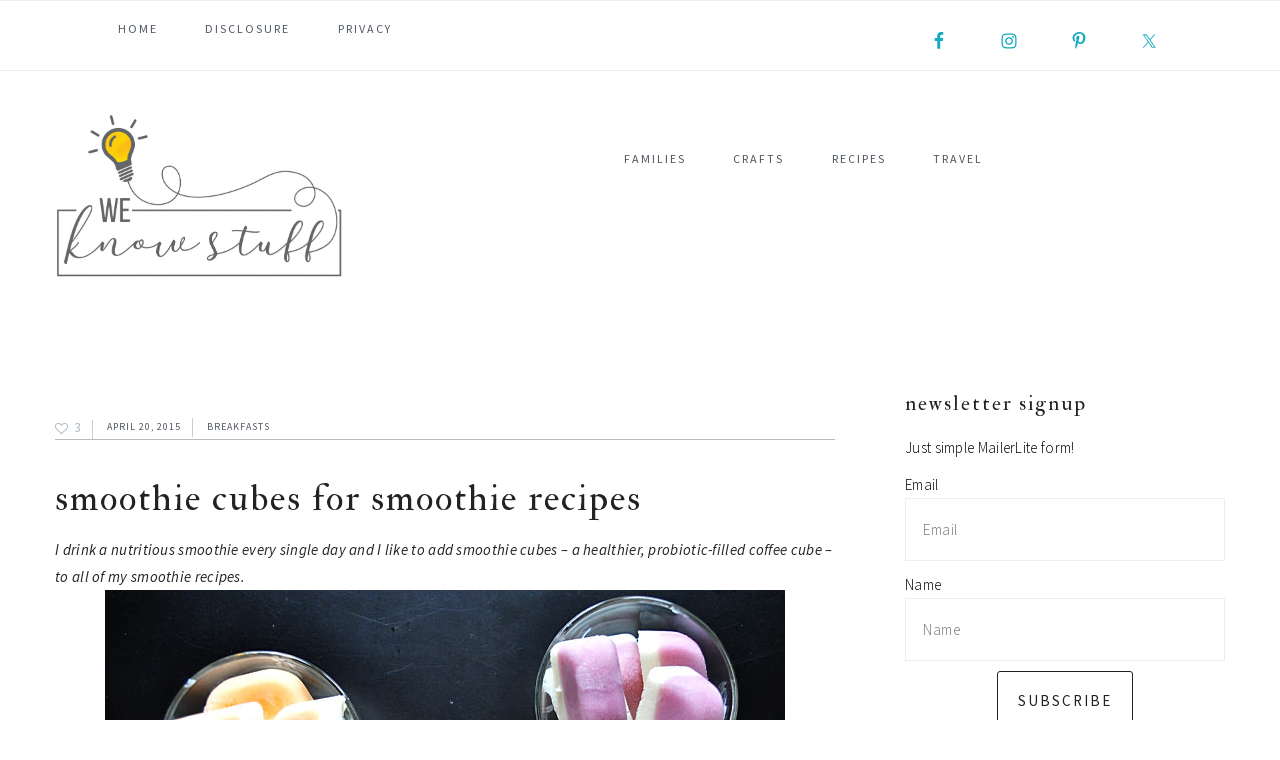

--- FILE ---
content_type: text/html; charset=UTF-8
request_url: https://www.weknowstuff.us.com/2015/04/smoothie-cubes-smoothie-recipes.html
body_size: 17585
content:
<!DOCTYPE html>
<html lang="en-US">
<head >
<meta charset="UTF-8" />
<meta name="viewport" content="width=device-width, initial-scale=1" />
<!-- Start GADSWPV-3.17 --><script defer type="text/javascript" src="//bcdn.grmtas.com/pub/ga_pub_3843.js"></script><!-- End GADSWPV-3.17 --><meta name='robots' content='index, follow, max-image-preview:large, max-snippet:-1, max-video-preview:-1' />
	<style>img:is([sizes="auto" i], [sizes^="auto," i]) { contain-intrinsic-size: 3000px 1500px }</style>
	
<!-- Social Warfare v4.5.6 https://warfareplugins.com - BEGINNING OF OUTPUT -->
<meta property="og:description" content="I drink a nutritious smoothie every single day and I like to add smoothie cubes - a healthier, probiotic-filled coffee cube - to all of my smoothie recipes. It's no secret that I'm madly in love with smoothies. I love their versatility and their portability. Plus, the child in me likes that they resemble milkshakes. And who wouldn't want a milkshake for breakfast every day?! When you make smoothies as often as I do, you start to get really weird about how they turn out. I, for one, prefer a pretty thick smoothie. I want to feel like I am treating myself">
<meta property="og:title" content="Smoothie Cubes For Smoothie Recipes">
<meta property="article_author" content="https://www.facebook.com/WeKnowStuff.US/">
<meta property="article_publisher" content="https://www.facebook.com/WeKnowStuff.US/">
<meta property="og:image" content="https://www.weknowstuff.us.com/images/2015/02/smoothie-cubes3.jpg">
<meta property="fb:app_id" content="529576650555031">
<meta property="og:type" content="article">
<meta property="og:url" content="https://www.weknowstuff.us.com/2015/04/smoothie-cubes-smoothie-recipes.html">
<meta property="og:site_name" content="we know stuff">
<meta property="article:published_time" content="2015-04-20T09:09:30-04:00">
<meta property="article:modified_time" content="2020-03-31T09:09:43-04:00">
<meta property="og:updated_time" content="2020-03-31T09:09:43-04:00">
<meta name="twitter:title" content="Smoothie Cubes For Smoothie Recipes">
<meta name="twitter:description" content="What's a Smoothie Cube?">
<meta name="twitter:image" content="https://www.weknowstuff.us.com/images/2015/02/smoothie-cubes3.jpg">
<meta name="twitter:card" content="summary_large_image">
<style>
	@font-face {
		font-family: "sw-icon-font";
		src:url("https://www.weknowstuff.us.com/wks/wp-content/plugins/social-warfare/assets/fonts/sw-icon-font.eot?ver=4.5.6");
		src:url("https://www.weknowstuff.us.com/wks/wp-content/plugins/social-warfare/assets/fonts/sw-icon-font.eot?ver=4.5.6#iefix") format("embedded-opentype"),
		url("https://www.weknowstuff.us.com/wks/wp-content/plugins/social-warfare/assets/fonts/sw-icon-font.woff?ver=4.5.6") format("woff"),
		url("https://www.weknowstuff.us.com/wks/wp-content/plugins/social-warfare/assets/fonts/sw-icon-font.ttf?ver=4.5.6") format("truetype"),
		url("https://www.weknowstuff.us.com/wks/wp-content/plugins/social-warfare/assets/fonts/sw-icon-font.svg?ver=4.5.6#1445203416") format("svg");
		font-weight: normal;
		font-style: normal;
		font-display:block;
	}
</style>
<!-- Social Warfare v4.5.6 https://warfareplugins.com - END OF OUTPUT -->


	<!-- This site is optimized with the Yoast SEO plugin v25.6 - https://yoast.com/wordpress/plugins/seo/ -->
	<title>Smoothie Cubes For Smoothie Recipes - we know stuff</title>
	<meta name="description" content="I drink a nutritious smoothie every single day and I like to add smoothie cubes - a healthier, probiotic-filled coffee cube - to all of my smoothie recipes." />
	<link rel="canonical" href="https://www.weknowstuff.us.com/2015/04/smoothie-cubes-smoothie-recipes.html" />
	<meta property="og:locale" content="en_US" />
	<meta property="og:type" content="article" />
	<meta property="og:title" content="What&#039;s a Smoothie Cube?" />
	<meta property="og:description" content="I drink a nutritious smoothie every single day and I like to add smoothie cubes - a healthier, probiotic-filled coffee cube - to all of my smoothie recipes." />
	<meta property="og:url" content="https://www.weknowstuff.us.com/2015/04/smoothie-cubes-smoothie-recipes.html" />
	<meta property="og:site_name" content="we know stuff" />
	<meta property="article:publisher" content="https://www.facebook.com/WeKnowStuff.US" />
	<meta property="article:author" content="https://www.facebook.com/WeKnowStuff.US/" />
	<meta property="article:published_time" content="2015-04-20T13:09:30+00:00" />
	<meta property="article:modified_time" content="2020-03-31T13:09:43+00:00" />
	<meta property="og:image" content="https://www.weknowstuff.us.com/images/2015/02/smoothie-cubes3.jpg" />
	<meta property="og:image:width" content="680" />
	<meta property="og:image:height" content="450" />
	<meta property="og:image:type" content="image/jpeg" />
	<meta name="author" content="weknowstuff" />
	<meta name="twitter:card" content="summary_large_image" />
	<meta name="twitter:title" content="What&#039;s a Smoothie Cube?" />
	<meta name="twitter:creator" content="@WeKnowStuff_US" />
	<meta name="twitter:site" content="@WeKnowStuff_US" />
	<meta name="twitter:label1" content="Written by" />
	<meta name="twitter:data1" content="weknowstuff" />
	<meta name="twitter:label2" content="Est. reading time" />
	<meta name="twitter:data2" content="4 minutes" />
	<script type="application/ld+json" class="yoast-schema-graph">{"@context":"https://schema.org","@graph":[{"@type":"WebPage","@id":"https://www.weknowstuff.us.com/2015/04/smoothie-cubes-smoothie-recipes.html","url":"https://www.weknowstuff.us.com/2015/04/smoothie-cubes-smoothie-recipes.html","name":"Smoothie Cubes For Smoothie Recipes - we know stuff","isPartOf":{"@id":"https://www.weknowstuff.us.com/#website"},"primaryImageOfPage":{"@id":"https://www.weknowstuff.us.com/2015/04/smoothie-cubes-smoothie-recipes.html#primaryimage"},"image":{"@id":"https://www.weknowstuff.us.com/2015/04/smoothie-cubes-smoothie-recipes.html#primaryimage"},"thumbnailUrl":"https://www.weknowstuff.us.com/images/2015/02/smoothie-cubes3.jpg","datePublished":"2015-04-20T13:09:30+00:00","dateModified":"2020-03-31T13:09:43+00:00","author":{"@id":"https://www.weknowstuff.us.com/#/schema/person/20ef7461686997d33861623543ee8e0b"},"description":"I drink a nutritious smoothie every single day and I like to add smoothie cubes - a healthier, probiotic-filled coffee cube - to all of my smoothie recipes.","breadcrumb":{"@id":"https://www.weknowstuff.us.com/2015/04/smoothie-cubes-smoothie-recipes.html#breadcrumb"},"inLanguage":"en-US","potentialAction":[{"@type":"ReadAction","target":["https://www.weknowstuff.us.com/2015/04/smoothie-cubes-smoothie-recipes.html"]}]},{"@type":"ImageObject","inLanguage":"en-US","@id":"https://www.weknowstuff.us.com/2015/04/smoothie-cubes-smoothie-recipes.html#primaryimage","url":"https://www.weknowstuff.us.com/images/2015/02/smoothie-cubes3.jpg","contentUrl":"https://www.weknowstuff.us.com/images/2015/02/smoothie-cubes3.jpg","width":680,"height":450,"caption":"Smoothie Cubes for Smoothie Recipes"},{"@type":"BreadcrumbList","@id":"https://www.weknowstuff.us.com/2015/04/smoothie-cubes-smoothie-recipes.html#breadcrumb","itemListElement":[{"@type":"ListItem","position":1,"name":"Home","item":"https://www.weknowstuff.us.com/"},{"@type":"ListItem","position":2,"name":"Smoothie Cubes For Smoothie Recipes"}]},{"@type":"WebSite","@id":"https://www.weknowstuff.us.com/#website","url":"https://www.weknowstuff.us.com/","name":"we know stuff","description":"A Long Island Parenting Blog","potentialAction":[{"@type":"SearchAction","target":{"@type":"EntryPoint","urlTemplate":"https://www.weknowstuff.us.com/?s={search_term_string}"},"query-input":{"@type":"PropertyValueSpecification","valueRequired":true,"valueName":"search_term_string"}}],"inLanguage":"en-US"},{"@type":"Person","@id":"https://www.weknowstuff.us.com/#/schema/person/20ef7461686997d33861623543ee8e0b","name":"weknowstuff","image":{"@type":"ImageObject","inLanguage":"en-US","@id":"https://www.weknowstuff.us.com/#/schema/person/image/","url":"https://secure.gravatar.com/avatar/7e43cc521db04351f7a9efd827c1a36f346582d663001c7e3e644f787f6a3511?s=96&d=mm&r=g","contentUrl":"https://secure.gravatar.com/avatar/7e43cc521db04351f7a9efd827c1a36f346582d663001c7e3e644f787f6a3511?s=96&d=mm&r=g","caption":"weknowstuff"},"description":"We Know Stuff is an award-winning lifestyle blog written by two sisters, Denine &amp; Daniele. Based in New York, we cover a variety of topics that interest families such as recipes, crafts, pets, safer skincare, fitness, parenting, education, special needs, and travel. We Know Stuff won Best Blog of Long Island from Bethpage Federal Credit Union in 2017 &amp; 2015. The blog was also voted #2 in Pop Sugar’s Circle of Mom’s Top 25 NY Moms!","sameAs":["https://www.weknowstuff.us.com/","https://www.facebook.com/WeKnowStuff.US/","https://x.com/WeKnowStuff_US"],"url":"https://www.weknowstuff.us.com/author/weknowstuff"}]}</script>
	<!-- / Yoast SEO plugin. -->


<link rel='dns-prefetch' href='//www.googletagmanager.com' />
<link rel='dns-prefetch' href='//maxcdn.bootstrapcdn.com' />
<link rel='dns-prefetch' href='//fonts.googleapis.com' />
<link rel='dns-prefetch' href='//pro.ip-api.com' />
<link rel='dns-prefetch' href='//js.sddan.com' />
<link rel='dns-prefetch' href='//secure.adnxs.com' />
<link rel='dns-prefetch' href='//ib.adnxs.com' />
<link rel='dns-prefetch' href='//prebid.adnxs.com' />
<link rel='dns-prefetch' href='//as.casalemedia.com' />
<link rel='dns-prefetch' href='//fastlane.rubiconproject.com' />
<link rel='dns-prefetch' href='//amazon-adsystem.com' />
<link rel='dns-prefetch' href='//ads.pubmatic.com' />
<link rel='dns-prefetch' href='//ap.lijit.com' />
<link rel='dns-prefetch' href='//g2.gumgum.com' />
<link rel='dns-prefetch' href='//ps.eyeota.net' />
<link rel='dns-prefetch' href='//googlesyndication.com' />
<link rel="alternate" type="application/rss+xml" title="we know stuff &raquo; Feed" href="https://www.weknowstuff.us.com/feed" />
<link rel="alternate" type="application/rss+xml" title="we know stuff &raquo; Comments Feed" href="https://www.weknowstuff.us.com/comments/feed" />
<link rel="alternate" type="application/rss+xml" title="we know stuff &raquo; Smoothie Cubes For Smoothie Recipes Comments Feed" href="https://www.weknowstuff.us.com/2015/04/smoothie-cubes-smoothie-recipes.html/feed" />
<script type="text/javascript">
/* <![CDATA[ */
window._wpemojiSettings = {"baseUrl":"https:\/\/s.w.org\/images\/core\/emoji\/16.0.1\/72x72\/","ext":".png","svgUrl":false,"svgExt":".svg","source":{"concatemoji":"https:\/\/www.weknowstuff.us.com\/wks\/wp-includes\/js\/wp-emoji-release.min.js?ver=6.8.2"}};
/*! This file is auto-generated */
!function(s,n){var o,i,e;function c(e){try{var t={supportTests:e,timestamp:(new Date).valueOf()};sessionStorage.setItem(o,JSON.stringify(t))}catch(e){}}function p(e,t,n){e.clearRect(0,0,e.canvas.width,e.canvas.height),e.fillText(t,0,0);var t=new Uint32Array(e.getImageData(0,0,e.canvas.width,e.canvas.height).data),a=(e.clearRect(0,0,e.canvas.width,e.canvas.height),e.fillText(n,0,0),new Uint32Array(e.getImageData(0,0,e.canvas.width,e.canvas.height).data));return t.every(function(e,t){return e===a[t]})}function u(e,t){e.clearRect(0,0,e.canvas.width,e.canvas.height),e.fillText(t,0,0);for(var n=e.getImageData(16,16,1,1),a=0;a<n.data.length;a++)if(0!==n.data[a])return!1;return!0}function f(e,t,n,a){switch(t){case"flag":return n(e,"\ud83c\udff3\ufe0f\u200d\u26a7\ufe0f","\ud83c\udff3\ufe0f\u200b\u26a7\ufe0f")?!1:!n(e,"\ud83c\udde8\ud83c\uddf6","\ud83c\udde8\u200b\ud83c\uddf6")&&!n(e,"\ud83c\udff4\udb40\udc67\udb40\udc62\udb40\udc65\udb40\udc6e\udb40\udc67\udb40\udc7f","\ud83c\udff4\u200b\udb40\udc67\u200b\udb40\udc62\u200b\udb40\udc65\u200b\udb40\udc6e\u200b\udb40\udc67\u200b\udb40\udc7f");case"emoji":return!a(e,"\ud83e\udedf")}return!1}function g(e,t,n,a){var r="undefined"!=typeof WorkerGlobalScope&&self instanceof WorkerGlobalScope?new OffscreenCanvas(300,150):s.createElement("canvas"),o=r.getContext("2d",{willReadFrequently:!0}),i=(o.textBaseline="top",o.font="600 32px Arial",{});return e.forEach(function(e){i[e]=t(o,e,n,a)}),i}function t(e){var t=s.createElement("script");t.src=e,t.defer=!0,s.head.appendChild(t)}"undefined"!=typeof Promise&&(o="wpEmojiSettingsSupports",i=["flag","emoji"],n.supports={everything:!0,everythingExceptFlag:!0},e=new Promise(function(e){s.addEventListener("DOMContentLoaded",e,{once:!0})}),new Promise(function(t){var n=function(){try{var e=JSON.parse(sessionStorage.getItem(o));if("object"==typeof e&&"number"==typeof e.timestamp&&(new Date).valueOf()<e.timestamp+604800&&"object"==typeof e.supportTests)return e.supportTests}catch(e){}return null}();if(!n){if("undefined"!=typeof Worker&&"undefined"!=typeof OffscreenCanvas&&"undefined"!=typeof URL&&URL.createObjectURL&&"undefined"!=typeof Blob)try{var e="postMessage("+g.toString()+"("+[JSON.stringify(i),f.toString(),p.toString(),u.toString()].join(",")+"));",a=new Blob([e],{type:"text/javascript"}),r=new Worker(URL.createObjectURL(a),{name:"wpTestEmojiSupports"});return void(r.onmessage=function(e){c(n=e.data),r.terminate(),t(n)})}catch(e){}c(n=g(i,f,p,u))}t(n)}).then(function(e){for(var t in e)n.supports[t]=e[t],n.supports.everything=n.supports.everything&&n.supports[t],"flag"!==t&&(n.supports.everythingExceptFlag=n.supports.everythingExceptFlag&&n.supports[t]);n.supports.everythingExceptFlag=n.supports.everythingExceptFlag&&!n.supports.flag,n.DOMReady=!1,n.readyCallback=function(){n.DOMReady=!0}}).then(function(){return e}).then(function(){var e;n.supports.everything||(n.readyCallback(),(e=n.source||{}).concatemoji?t(e.concatemoji):e.wpemoji&&e.twemoji&&(t(e.twemoji),t(e.wpemoji)))}))}((window,document),window._wpemojiSettings);
/* ]]> */
</script>
<link rel='stylesheet' id='sbi_styles-css' href='https://www.weknowstuff.us.com/wks/wp-content/plugins/instagram-feed/css/sbi-styles.min.css?ver=6.9.1' type='text/css' media='all' />
<link rel='stylesheet' id='cookd-pro-theme-css' href='https://www.weknowstuff.us.com/wks/wp-content/themes/cookd-pro/style.css?ver=1.0.1' type='text/css' media='all' />
<style id='wp-emoji-styles-inline-css' type='text/css'>

	img.wp-smiley, img.emoji {
		display: inline !important;
		border: none !important;
		box-shadow: none !important;
		height: 1em !important;
		width: 1em !important;
		margin: 0 0.07em !important;
		vertical-align: -0.1em !important;
		background: none !important;
		padding: 0 !important;
	}
</style>
<style id='classic-theme-styles-inline-css' type='text/css'>
/*! This file is auto-generated */
.wp-block-button__link{color:#fff;background-color:#32373c;border-radius:9999px;box-shadow:none;text-decoration:none;padding:calc(.667em + 2px) calc(1.333em + 2px);font-size:1.125em}.wp-block-file__button{background:#32373c;color:#fff;text-decoration:none}
</style>
<link rel='stylesheet' id='mailerlite_forms.css-css' href='https://www.weknowstuff.us.com/wks/wp-content/plugins/official-mailerlite-sign-up-forms/assets/css/mailerlite_forms.css?ver=1.7.13' type='text/css' media='all' />
<link rel='stylesheet' id='social_warfare-css' href='https://www.weknowstuff.us.com/wks/wp-content/plugins/social-warfare/assets/css/style.min.css?ver=4.5.6' type='text/css' media='all' />
<link rel='stylesheet' id='dashicons-css' href='https://www.weknowstuff.us.com/wks/wp-includes/css/dashicons.min.css?ver=6.8.2' type='text/css' media='all' />
<link rel='stylesheet' id='font-awesome-css' href='//maxcdn.bootstrapcdn.com/font-awesome/latest/css/font-awesome.min.css?ver=6.8.2' type='text/css' media='all' />
<link rel='stylesheet' id='cookd-google-fonts-css' href='//fonts.googleapis.com/css?family=IM+Fell+Double+Pica%3A400%2C400italic%7CSource+Sans+Pro%3A300%2C300italic%2C400%2C400italic%2C600%2C600italic&#038;ver=1.0.1' type='text/css' media='all' />
<link rel='stylesheet' id='simple-social-icons-font-css' href='https://www.weknowstuff.us.com/wks/wp-content/plugins/simple-social-icons/css/style.css?ver=3.0.2' type='text/css' media='all' />
<link rel='stylesheet' id='heart-this-css' href='https://www.weknowstuff.us.com/wks/wp-content/plugins/heart-this/css/heart-this.min.css?ver=0.1.0' type='text/css' media='all' />
<script type="text/javascript" src="https://www.weknowstuff.us.com/wks/wp-includes/js/jquery/jquery.min.js?ver=3.7.1" id="jquery-core-js"></script>
<script type="text/javascript" src="https://www.weknowstuff.us.com/wks/wp-includes/js/jquery/jquery-migrate.min.js?ver=3.4.1" id="jquery-migrate-js"></script>

<!-- Google tag (gtag.js) snippet added by Site Kit -->
<!-- Google Analytics snippet added by Site Kit -->
<script type="text/javascript" src="https://www.googletagmanager.com/gtag/js?id=GT-TWDJS2" id="google_gtagjs-js" async></script>
<script type="text/javascript" id="google_gtagjs-js-after">
/* <![CDATA[ */
window.dataLayer = window.dataLayer || [];function gtag(){dataLayer.push(arguments);}
gtag("set","linker",{"domains":["www.weknowstuff.us.com"]});
gtag("js", new Date());
gtag("set", "developer_id.dZTNiMT", true);
gtag("config", "GT-TWDJS2");
/* ]]> */
</script>
<link rel="https://api.w.org/" href="https://www.weknowstuff.us.com/wp-json/" /><link rel="alternate" title="JSON" type="application/json" href="https://www.weknowstuff.us.com/wp-json/wp/v2/posts/7991" /><link rel="EditURI" type="application/rsd+xml" title="RSD" href="https://www.weknowstuff.us.com/wks/xmlrpc.php?rsd" />
<meta name="generator" content="WordPress 6.8.2" />
<link rel='shortlink' href='https://www.weknowstuff.us.com/?p=7991' />
<link rel="alternate" title="oEmbed (JSON)" type="application/json+oembed" href="https://www.weknowstuff.us.com/wp-json/oembed/1.0/embed?url=https%3A%2F%2Fwww.weknowstuff.us.com%2F2015%2F04%2Fsmoothie-cubes-smoothie-recipes.html" />
<link rel="alternate" title="oEmbed (XML)" type="text/xml+oembed" href="https://www.weknowstuff.us.com/wp-json/oembed/1.0/embed?url=https%3A%2F%2Fwww.weknowstuff.us.com%2F2015%2F04%2Fsmoothie-cubes-smoothie-recipes.html&#038;format=xml" />
<meta name="generator" content="Site Kit by Google 1.159.0" /><meta name="gads" content="3.17" />        <!-- MailerLite Universal -->
        <script>
            (function(w,d,e,u,f,l,n){w[f]=w[f]||function(){(w[f].q=w[f].q||[])
                .push(arguments);},l=d.createElement(e),l.async=1,l.src=u,
                n=d.getElementsByTagName(e)[0],n.parentNode.insertBefore(l,n);})
            (window,document,'script','https://assets.mailerlite.com/js/universal.js','ml');
            ml('account', '1684583');
            ml('enablePopups', true);
        </script>
        <!-- End MailerLite Universal -->
        <script type="text/javascript" async="" src="https://www.weknowstuff.us.com/wks/wp-content/plugins/yummly-rich-recipes//js/yrecipe_print.js"></script>
<link charset="utf-8" href="https://www.weknowstuff.us.com/wks/wp-content/plugins/yummly-rich-recipes/styles/generic.css" rel="stylesheet" type="text/css" />
<link charset="utf-8" href="https://www.weknowstuff.us.com/wks/wp-content/plugins/yummly-rich-recipes/styles/yrecipe-std.css" rel="stylesheet" type="text/css" />
<link rel="icon" href="https://www.weknowstuff.us.com/wks/wp-content/themes/cookd-pro/images/favicon.ico" />
<link rel="pingback" href="https://www.weknowstuff.us.com/wks/xmlrpc.php" />
<meta name="p:domain_verify" content="cd292ca4e9483991ccd17016511cfb2c"/><style type="text/css">.site-title a { background: url(https://www.weknowstuff.us.com/images/2020/06/wordpresslogo.jpg) no-repeat !important; }</style>
		<style type="text/css" id="wp-custom-css">
			body {
    font-size: 15px;
}

.site-footer p {letter-spacing: 1px; text-transform: none;}

.site-footer a {color: #024562; font-weight: 700;}		</style>
		</head>
<body data-rsssl=1 class="wp-singular post-template-default single single-post postid-7991 single-format-standard wp-theme-genesis wp-child-theme-cookd-pro custom-header header-image content-sidebar genesis-breadcrumbs-hidden genesis-footer-widgets-visible cookd">
<!-- Start GADSWPV-3.17 --><center><div id="ga_21093391"> </div></center><!-- End GADSWPV-3.17 --><div class="site-container"><ul class="genesis-skip-link"><li><a href="#genesis-nav-primary" class="screen-reader-shortcut"> Skip to primary navigation</a></li><li><a href="#genesis-content" class="screen-reader-shortcut"> Skip to main content</a></li><li><a href="#genesis-sidebar-primary" class="screen-reader-shortcut"> Skip to primary sidebar</a></li><li><a href="#genesis-footer-widgets" class="screen-reader-shortcut"> Skip to footer</a></li></ul><nav class="nav-primary" aria-label="Main" id="genesis-nav-primary"><div class="wrap"><ul id="menu-head" class="menu genesis-nav-menu menu-primary"><li id="menu-item-14210" class="menu-item menu-item-type-custom menu-item-object-custom menu-item-home menu-item-14210"><a href="https://www.weknowstuff.us.com/" data-wpel-link="internal" rel="follow"><span >Home</span></a></li>
<li id="menu-item-14211" class="menu-item menu-item-type-post_type menu-item-object-page menu-item-14211"><a href="https://www.weknowstuff.us.com/disclosure-2" data-wpel-link="internal" rel="follow"><span >Disclosure</span></a></li>
<li id="menu-item-14212" class="menu-item menu-item-type-post_type menu-item-object-page menu-item-14212"><a href="https://www.weknowstuff.us.com/privacy-information" data-wpel-link="internal" rel="follow"><span >Privacy</span></a></li>
<aside class="widget-area"><h2 class="genesis-sidebar-title screen-reader-text">Social Menu</h2><section id="simple-social-icons-4" class="widget simple-social-icons"><div class="widget-wrap"><ul class="alignleft"><li class="ssi-facebook"><a href="https://www.facebook.com/WeKnowStuff.US" data-wpel-link="external" rel="nofollow"><svg role="img" class="social-facebook" aria-labelledby="social-facebook-4"><title id="social-facebook-4">Facebook</title><use xlink:href="https://www.weknowstuff.us.com/wks/wp-content/plugins/simple-social-icons/symbol-defs.svg#social-facebook"></use></svg></a></li><li class="ssi-instagram"><a href="http://instagram.com/weknowstuff" data-wpel-link="external" rel="nofollow"><svg role="img" class="social-instagram" aria-labelledby="social-instagram-4"><title id="social-instagram-4">Instagram</title><use xlink:href="https://www.weknowstuff.us.com/wks/wp-content/plugins/simple-social-icons/symbol-defs.svg#social-instagram"></use></svg></a></li><li class="ssi-pinterest"><a href="http://www.pinterest.com/weknowstuff/" data-wpel-link="external" rel="nofollow"><svg role="img" class="social-pinterest" aria-labelledby="social-pinterest-4"><title id="social-pinterest-4">Pinterest</title><use xlink:href="https://www.weknowstuff.us.com/wks/wp-content/plugins/simple-social-icons/symbol-defs.svg#social-pinterest"></use></svg></a></li><li class="ssi-twitter"><a href="https://twitter.com/WeKnowStuff_US" data-wpel-link="external" rel="nofollow"><svg role="img" class="social-twitter" aria-labelledby="social-twitter-4"><title id="social-twitter-4">Twitter</title><use xlink:href="https://www.weknowstuff.us.com/wks/wp-content/plugins/simple-social-icons/symbol-defs.svg#social-twitter"></use></svg></a></li></ul></div></section>
</aside></ul></div></nav><header class="site-header"><div class="wrap"><div class="title-area"><p class="site-title"><a href="https://www.weknowstuff.us.com/" data-wpel-link="internal" rel="follow">we know stuff</a></p><p class="site-description">A Long Island Parenting Blog</p></div><div class="widget-area header-widget-area"><section id="text-30" class="widget widget_text"><div class="widget-wrap">			<div class="textwidget"></div>
		</div></section>
<section id="nav_menu-2" class="widget widget_nav_menu"><div class="widget-wrap"><nav class="nav-header"><ul id="menu-top-nav" class="menu genesis-nav-menu"><li id="menu-item-4212" class="menu-item menu-item-type-post_type menu-item-object-page menu-item-has-children menu-item-4212"><a href="https://www.weknowstuff.us.com/parenting-3" data-wpel-link="internal" rel="follow"><span >Families</span></a>
<ul class="sub-menu">
	<li id="menu-item-6632" class="menu-item menu-item-type-taxonomy menu-item-object-category menu-item-6632"><a href="https://www.weknowstuff.us.com/life-at-home/autism-aspergers-awareness" data-wpel-link="internal" rel="follow"><span >special needs</span></a></li>
	<li id="menu-item-6634" class="menu-item menu-item-type-taxonomy menu-item-object-category menu-item-6634"><a href="https://www.weknowstuff.us.com/life-at-home/education" data-wpel-link="internal" rel="follow"><span >education</span></a></li>
</ul>
</li>
<li id="menu-item-11878" class="menu-item menu-item-type-post_type menu-item-object-page menu-item-has-children menu-item-11878"><a href="https://www.weknowstuff.us.com/craft-index" data-wpel-link="internal" rel="follow"><span >Crafts</span></a>
<ul class="sub-menu">
	<li id="menu-item-6609" class="menu-item menu-item-type-taxonomy menu-item-object-category menu-item-6609"><a href="https://www.weknowstuff.us.com/crafts/kids-crafts" data-wpel-link="internal" rel="follow"><span >kids</span></a></li>
	<li id="menu-item-6630" class="menu-item menu-item-type-taxonomy menu-item-object-category menu-item-6630"><a href="https://www.weknowstuff.us.com/crafts/gardening-nature-crafts" data-wpel-link="internal" rel="follow"><span >nature</span></a></li>
	<li id="menu-item-17607" class="menu-item menu-item-type-taxonomy menu-item-object-category menu-item-17607"><a href="https://www.weknowstuff.us.com/crafts/stem" data-wpel-link="internal" rel="follow"><span >stem</span></a></li>
	<li id="menu-item-6608" class="menu-item menu-item-type-taxonomy menu-item-object-category menu-item-6608"><a href="https://www.weknowstuff.us.com/crafts/holiday-crafts" data-wpel-link="internal" rel="follow"><span >holiday</span></a></li>
</ul>
</li>
<li id="menu-item-12169" class="menu-item menu-item-type-post_type menu-item-object-page menu-item-has-children menu-item-12169"><a href="https://www.weknowstuff.us.com/recipe-index" data-wpel-link="internal" rel="follow"><span >Recipes</span></a>
<ul class="sub-menu">
	<li id="menu-item-14245" class="menu-item menu-item-type-taxonomy menu-item-object-category menu-item-14245"><a href="https://www.weknowstuff.us.com/recipes/desserts" data-wpel-link="internal" rel="follow"><span >Desserts</span></a></li>
	<li id="menu-item-14242" class="menu-item menu-item-type-taxonomy menu-item-object-category menu-item-14242"><a href="https://www.weknowstuff.us.com/recipes/appetizers-snacks-sides" data-wpel-link="internal" rel="follow"><span >Snacks</span></a></li>
	<li id="menu-item-14243" class="menu-item menu-item-type-taxonomy menu-item-object-category menu-item-14243"><a href="https://www.weknowstuff.us.com/recipes/breads-muffins-biscuits" data-wpel-link="internal" rel="follow"><span >Muffins</span></a></li>
	<li id="menu-item-14244" class="menu-item menu-item-type-taxonomy menu-item-object-category current-post-ancestor current-menu-parent current-post-parent menu-item-14244"><a href="https://www.weknowstuff.us.com/recipes/breakfasts-lunches-dinners" data-wpel-link="internal" rel="follow"><span >Meals</span></a></li>
	<li id="menu-item-14246" class="menu-item menu-item-type-taxonomy menu-item-object-category current-post-ancestor current-menu-parent current-post-parent menu-item-14246"><a href="https://www.weknowstuff.us.com/recipes/drinks-smoothies" data-wpel-link="internal" rel="follow"><span >Drinks</span></a></li>
	<li id="menu-item-14247" class="menu-item menu-item-type-taxonomy menu-item-object-category menu-item-14247"><a href="https://www.weknowstuff.us.com/recipes/jams-jellies-canning" data-wpel-link="internal" rel="follow"><span >Jams</span></a></li>
	<li id="menu-item-14248" class="menu-item menu-item-type-taxonomy menu-item-object-category menu-item-14248"><a href="https://www.weknowstuff.us.com/recipes/soups-stews-chowders" data-wpel-link="internal" rel="follow"><span >Soups</span></a></li>
</ul>
</li>
<li id="menu-item-12363" class="menu-item menu-item-type-post_type menu-item-object-page menu-item-has-children menu-item-12363"><a href="https://www.weknowstuff.us.com/out-about-index" data-wpel-link="internal" rel="follow"><span >Travel</span></a>
<ul class="sub-menu">
	<li id="menu-item-17598" class="menu-item menu-item-type-taxonomy menu-item-object-category menu-item-17598"><a href="https://www.weknowstuff.us.com/out-about/florida" data-wpel-link="internal" rel="follow"><span >florida</span></a></li>
	<li id="menu-item-6615" class="menu-item menu-item-type-taxonomy menu-item-object-category menu-item-6615"><a href="https://www.weknowstuff.us.com/out-about/long-island" data-wpel-link="internal" rel="follow"><span >long island</span></a></li>
	<li id="menu-item-16322" class="menu-item menu-item-type-taxonomy menu-item-object-category menu-item-16322"><a href="https://www.weknowstuff.us.com/out-about/usa" data-wpel-link="internal" rel="follow"><span >USA</span></a></li>
</ul>
</li>
</ul></nav></div></section>
</div></div></header><div class="site-inner"><div class="content-sidebar-wrap"><main class="content" id="genesis-content"><article class="post-7991 post type-post status-publish format-standard has-post-thumbnail category-breakfasts-lunches-dinners category-drinks-smoothies category-recipes tag-breakfast-recipes tag-recipes tag-smoothie-recipes entry" aria-label="Smoothie Cubes For Smoothie Recipes"><header class="entry-header"><p class="entry-meta"><span class="heart-this-wrap"><a href="#" class="heart-this" id="heart-this-68a088ecab954" data-post-id="7991"><span>3</span></a></span> <time class="entry-time">April 20, 2015</time> <span class="entry-categories"><a href="https://www.weknowstuff.us.com/recipes/breakfasts-lunches-dinners" rel="category tag follow" data-wpel-link="internal">Breakfasts </p><h1 class="entry-title">Smoothie Cubes For Smoothie Recipes</h1>
</header><div class="entry-content"><p><em>I drink a nutritious smoothie every single day and I like to add smoothie cubes &ndash; a healthier, probiotic-filled coffee cube &ndash; to all of my smoothie recipes.</em><br>
<img decoding="async" class="aligncenter wp-image-7993 size-full" title="These Smoothie Cubes are the perfect way to chill down any of your Smoothies Recipes. Kefir adds a nice splash of probiotics to your smoothie, which is a healthy treat for your gut! " src="https://www.weknowstuff.us.com/images/2015/02/smoothie-cubes2.jpg" alt="These Smoothie Cubes are the perfect way to chill down any of your Smoothies Recipes. Kefir adds a nice splash of probiotics to your smoothie, which is a healthy treat for your gut! " width="680" height="450" srcset="https://www.weknowstuff.us.com/images/2015/02/smoothie-cubes2.jpg 680w, https://www.weknowstuff.us.com/images/2015/02/smoothie-cubes2-300x199.jpg 300w" sizes="(max-width: 680px) 100vw, 680px" /></p>
<p>It&rsquo;s no secret that I&rsquo;m madly in love with <a title="Smoothie Recipes, www.weknowstuff.us.com" href="https://www.weknowstuff.us.com/tag/smoothies">smoothies</a>. I love their versatility and their portability. Plus, the child in me likes that they resemble milkshakes. And who wouldn&rsquo;t want a milkshake for <a title="Breakfast Recipes, www.weknowstuff.us.com" href="https://www.weknowstuff.us.com/tag/breakfasts" data-wpel-link="internal" rel="follow">breakfast</a> every day?!</p>
<!-- Start GADSWPV-3.17 --><center><div id="ga_os_18587303" style="text-align: center; overflow: visible; visibility: visible;">
</div></center>
<br><!-- End GADSWPV-3.17 --><p>When you make&nbsp;<a title="Smoothie Recipes, www.weknowstuff.us.com" href="https://www.weknowstuff.us.com/tag/smoothies" data-wpel-link="internal" rel="follow">smoothies</a>&nbsp;as often as I do, you start to get really weird about how they turn out. I, for one, prefer a pretty thick smoothie. I want to feel like I am treating myself to something amazing. I also like to have some texture and bite to my smoothies via chia seeds or flax seeds, but that&rsquo;s just me. My husband, on the other hand, likes his super thin and runny.</p>
<p>But even though we may not&nbsp;agree on the consistency of our morning smoothies, we do agree on some things. We both prefer our smoothies to be chock full of good stuff &ndash; lots of veggies, fruit and probiotics. We also strongly believe that a smoothie must be ice cold &ndash; there are no ifs, ands, or butts about this one. Trust me &ndash; especially if you like adding avocado like I do &mdash; nothing says &ldquo;barf&rdquo;&nbsp;faster than&nbsp;a warmish, green smoothie!</p>
<p><img decoding="async" class="aligncenter wp-image-7994 size-full" title="These Smoothie Cubes are the perfect way to chill down any of your Smoothies Recipes. Kefir adds a nice splash of probiotics to your smoothie, which is a healthy treat for your gut! " src="https://www.weknowstuff.us.com/images/2015/02/smoothie-cubes3.jpg" alt="These Smoothie Cubes are the perfect way to chill down any of your Smoothies Recipes. Kefir adds a nice splash of probiotics to your smoothie, which is a healthy treat for your gut! " width="680" height="450" srcset="https://www.weknowstuff.us.com/images/2015/02/smoothie-cubes3.jpg 680w, https://www.weknowstuff.us.com/images/2015/02/smoothie-cubes3-300x199.jpg 300w" sizes="(max-width: 680px) 100vw, 680px" /></p>
<!-- Start GADSWPV-3.17 --><center><div id="ga_18587318"> </div></center><!-- End GADSWPV-3.17 --><p>So in the morning, we&rsquo;re often throwing elbows around our <a title="Ninja Blender" href="http://www.amazon.com/gp/product/B00939FV8K/ref=as_li_tl?ie=UTF8&amp;camp=1789&amp;creative=390957&amp;creativeASIN=B00939FV8K&amp;linkCode=as2&amp;tag=weknst-20&amp;linkId=LHGMOE3E75HAWMJN" target="_blank" rel="noopener noreferrer nofollow" data-wpel-link="external">Ninja blender</a> trying to see whose smoothie goes in first. Truth be told, he always wins because&nbsp;he gets downstairs faster than I do.</p>
<p>Anyways, when we first started making our&nbsp;<a title="Smoothie Recipes, www.weknowstuff.us.com" href="https://www.weknowstuff.us.com/tag/smoothies" data-wpel-link="internal" rel="follow">smoothies</a>, we just used to use plain old ice. I mean, why not? Right? It&rsquo;s readily available and it&rsquo;s pretty fantastic at getting beverages nice and cold. However, it also has an unfortunate side effect; it can make your smoothies way too icy, way too watery and way too slushy.&nbsp;Now this may not bother some of you, but again, I have consistency quirks, so it really annoys me.&nbsp;I needed&nbsp;to find a way to keep my smoothies icy&nbsp;cold without being watered down.</p>
<p>Enter Mom&rsquo;s coffee cubes&hellip;</p>
<p>You see, our Mom loves coffee. I don&rsquo;t think there is anything she loves more in this world. Seriously, even her kids come second to coffee. (Read more about how our Mom loves coffee more than us <a title="Chocolate Chunk Coffee Ice Cream &amp; Organic Coffee Giveaway" href="https://www.weknowstuff.us.com/2014/07/chocolate-chunk-coffee-ice-cream-organic-coffee-giveaway.html" data-wpel-link="internal" rel="follow">here</a>.) She loves coffee so much that she doesn&rsquo;t like to waste any of it. And come summertime, she lives on iced coffee. But this coffee loving Mom of ours has even stricter rules about her iced coffee than I do about my smoothies. She only uses coffee cubes to keep her coffee&nbsp;chilled.</p>
<p><img loading="lazy" decoding="async" class="aligncenter wp-image-7992 size-full" title="These Smoothie Cubes are the perfect way to chill down any of your Smoothies Recipes. Kefir adds a nice splash of probiotics to your smoothie, which is a healthy treat for your gut! " src="https://www.weknowstuff.us.com/images/2015/02/smoothie-cubes1.jpg" alt="These Smoothie Cubes are the perfect way to chill down any of your Smoothies Recipes. Kefir adds a nice splash of probiotics to your smoothie, which is a healthy treat for your gut! " width="680" height="450" srcset="https://www.weknowstuff.us.com/images/2015/02/smoothie-cubes1.jpg 680w, https://www.weknowstuff.us.com/images/2015/02/smoothie-cubes1-300x199.jpg 300w" sizes="auto, (max-width: 680px) 100vw, 680px" /></p>
<p>So what&rsquo;s a coffee cube? Well, it&rsquo;s just an ice cube made out of coffee &ndash; plain and simple.</p>
<p>This way, her insanely strong&nbsp;coffee will stay super strong and not get diluted with regular old water-based ice cubes.&nbsp;Now when I&rsquo;m at Mom&rsquo;s, I purposely add ice and&nbsp;lots and lots of milk to any type of coffee she&nbsp;is serving us because the woman makes it so goshdarn strong it can rot your stomach&nbsp;out, but it got me thinking&hellip;</p>
<p>What if I made Mom&rsquo;s coffee cubes, but added some Kefir to them to make them nice and smooth in my smoothies?&nbsp;Well, the result is pretty fantastic. My smoothie cubes chill down my smoothies perfectly and add a lovely creamy texture tot hem. They also keep the slush factor at bay. Plus, they look quite&nbsp;lovely sitting in my freezer!</p>
<p>These smoothie cubes are incredibly versatile &ndash; just like my smoothies &ndash; and you can pretty much make them with any kind of liquid or pureed fruit and vegetables.</p>
<p><img loading="lazy" decoding="async" class="aligncenter wp-image-8007 size-full" title="These Smoothie Cubes are the perfect way to chill down any of your Smoothies Recipes. Kefir adds a nice splash of probiotics to your smoothie, which is a healthy treat for your gut! " src="https://www.weknowstuff.us.com/images/2015/02/wks-smoothie-cubes-pin.jpg" alt="These Smoothie Cubes are the perfect way to chill down any of your Smoothies Recipes. Kefir adds a nice splash of probiotics to your smoothie, which is a healthy treat for your gut! " width="450" height="680" srcset="https://www.weknowstuff.us.com/images/2015/02/wks-smoothie-cubes-pin.jpg 450w, https://www.weknowstuff.us.com/images/2015/02/wks-smoothie-cubes-pin-199x300.jpg 199w" sizes="auto, (max-width: 450px) 100vw, 450px" /></p>
<h1><span style="text-decoration: underline;">SMOOTHIE CUBES&nbsp;FOR ALL YOUR SMOOTHIE RECIPES</span></h1>
<p><strong>Ingredients:</strong></p>
<ul>
<li><a href="https://www.amazon.com/Easy-Release-Spill-Resistant-Removable-Certified-Dishwasher/dp/B074CRKP7V/ref=as_li_ss_tl?keywords=ice+cube+tray&amp;qid=1585660125&amp;sr=8-5&amp;linkCode=ll1&amp;tag=weknst0c-20&amp;linkId=2cdfe2aab4bf0d2b19e447fb50f5640d&amp;language=en_US" target="_blank" rel="noopener noreferrer nofollow" data-wpel-link="external">Old school ice cube trays</a></li>
<li>Kefir</li>
<li>Coffee</li>
</ul>
<p><strong>Directions:</strong></p>
<p><strong>Step 1:</strong> Fill you rice cube tray half-way full with kefir. Set in fridge to harden.</p>
<p><strong>Step 2:</strong> Carefully, pour cooled coffee over the kefir layer. Set back in fridge to harden.</p>
<p><strong>Step 3:</strong> Add to smoothies whenever you like and enjoy!</p>
<p>Do you love smoothies? What do you like to add to yours?</p>
<p>Thanks for reading,</p>
<p>Denine</p>
<p>Want to make some smoothies right now? Try some of these smoothie recipes and let us know what you think:</p>
<p><a title="Chocolate Avocado Smoothie Recipe" href="https://www.weknowstuff.us.com/2015/01/chocolate-avocado-smoothie.html" data-wpel-link="internal" rel="follow">Chocolate Avocado</a>&nbsp;~&nbsp;<a title="Healthy Pumpkin Smoothie Recipe" href="https://www.weknowstuff.us.com/2014/11/healthy-pumpkin-smoothie.html" data-wpel-link="internal" rel="follow">Pumpkin Smoothie</a>&nbsp;~&nbsp;<a title="Organic Banana Peanut Butter Smoothie (with Wheat Germ)" href="https://www.weknowstuff.us.com/2014/01/organic-banana-peanut-butter-smoothie-with-wheat-germ.html" data-wpel-link="internal" rel="follow">Banana Wheat Germ</a>&nbsp;~&nbsp;<a title="Banana Nutella&reg; Smoothie" href="https://www.weknowstuff.us.com/2011/04/banana-nutella-smoothie.html" data-wpel-link="internal" rel="follow">Banana Nutella</a>&nbsp;~&nbsp;<a title="Pineapple Smoothie" href="https://www.weknowstuff.us.com/2011/06/pineapple-smoothie.html" data-wpel-link="internal" rel="follow">Pineapple Smoothie</a>&nbsp;~&nbsp;<a title="Banana Nutmeg Smoothie" href="https://www.weknowstuff.us.com/2011/08/banana-nutmeg-smoothie2.html" data-wpel-link="internal" rel="follow">Banana Nutmeg</a>&nbsp;~&nbsp;<a title="Strawberry Banana Smoothies" href="https://www.weknowstuff.us.com/2010/07/strawberry-banana-smoothies.html" data-wpel-link="internal" rel="follow">Strawberry Banana</a></p><!-- Start GADSWPV-3.17 --><center><div id="ga_21093392"> </div></center><!-- End GADSWPV-3.17 -->
<span class="heart-this-wrap"><a href="#" class="heart-this" id="heart-this-68a088ecac71c" data-post-id="7991"><span>3</span></a></span>
<div class="swp_social_panel swp_horizontal_panel swp_shift  swp_default_full_color swp_other_full_color swp_individual_full_color scale-80 scale-full_width" data-min-width="1100" data-float-color="#ffffff" data-float="none" data-float-mobile="none" data-transition="slide" data-post-id="7991" ><div class="nc_tweetContainer swp_share_button swp_facebook" data-network="facebook"><a class="nc_tweet swp_share_link" rel="noreferrer noopener follow" target="_blank" href="https://www.facebook.com/share.php?u=https%3A%2F%2Fwww.weknowstuff.us.com%2F2015%2F04%2Fsmoothie-cubes-smoothie-recipes.html" data-link="https://www.facebook.com/share.php?u=https%3A%2F%2Fwww.weknowstuff.us.com%2F2015%2F04%2Fsmoothie-cubes-smoothie-recipes.html" data-wpel-link="internal"><span class="swp_count swp_hide"><span class="iconFiller"><span class="spaceManWilly"><i class="sw swp_facebook_icon"></i><span class="swp_share">Share</span></span></span></span></a></div><div class="nc_tweetContainer swp_share_button swp_twitter" data-network="twitter"><a class="nc_tweet swp_share_link" rel="noreferrer noopener follow" target="_blank" href="https://twitter.com/intent/tweet?text=Smoothie+Cubes+For+Smoothie+Recipes&amp;url=https%3A%2F%2Fwww.weknowstuff.us.com%2F2015%2F04%2Fsmoothie-cubes-smoothie-recipes.html" data-link="https://twitter.com/intent/tweet?text=Smoothie+Cubes+For+Smoothie+Recipes&amp;url=https%3A%2F%2Fwww.weknowstuff.us.com%2F2015%2F04%2Fsmoothie-cubes-smoothie-recipes.html" data-wpel-link="internal"><span class="swp_count swp_hide"><span class="iconFiller"><span class="spaceManWilly"><i class="sw swp_twitter_icon"></i><span class="swp_share">Tweet</span></span></span></span></a></div><div class="nc_tweetContainer swp_share_button swp_pinterest" data-network="pinterest"><a rel="noreferrer noopener follow" class="nc_tweet swp_share_link noPop" href="https://pinterest.com/pin/create/button/?url=https%3A%2F%2Fwww.weknowstuff.us.com%2F2015%2F04%2Fsmoothie-cubes-smoothie-recipes.html" onClick="event.preventDefault(); 
							var e=document.createElement(&#039;script&#039;);
							e.setAttribute(&#039;type&#039;,&#039;text/javascript&#039;);
							e.setAttribute(&#039;charset&#039;,&#039;UTF-8&#039;);
							e.setAttribute(&#039;src&#039;,&#039;//assets.pinterest.com/js/pinmarklet.js?r=&#039;+Math.random()*99999999);
							document.body.appendChild(e);
						" data-wpel-link="internal"><span class="iconFiller"><span class="spaceManWilly"><i class="sw swp_pinterest_icon"></i><span class="swp_share">Pin</span></span></span><span class="swp_count">217</span></a></div><div class="nc_tweetContainer swp_share_button swp_yummly" data-network="yummly"><a class="nc_tweet swp_share_link" rel="noreferrer noopener follow" target="_blank" href="https://www.yummly.com/urb/verify?url=https%3A%2F%2Fwww.weknowstuff.us.com%2F2015%2F04%2Fsmoothie-cubes-smoothie-recipes.html" data-link="https://www.yummly.com/urb/verify?url=https%3A%2F%2Fwww.weknowstuff.us.com%2F2015%2F04%2Fsmoothie-cubes-smoothie-recipes.html" data-wpel-link="internal"><span class="swp_count swp_hide"><span class="iconFiller"><span class="spaceManWilly"><i class="sw swp_yummly_icon"></i><span class="swp_share">Yum</span></span></span></span></a></div><div class="nc_tweetContainer swp_share_button total_shares total_sharesalt" ><span class="swp_count ">217 <span class="swp_label">Shares</span></span></div></div><div class="swp-content-locator"></div><!--<rdf:RDF xmlns:rdf="http://www.w3.org/1999/02/22-rdf-syntax-ns#"
			xmlns:dc="http://purl.org/dc/elements/1.1/"
			xmlns:trackback="http://madskills.com/public/xml/rss/module/trackback/">
		<rdf:Description rdf:about="https://www.weknowstuff.us.com/2015/04/smoothie-cubes-smoothie-recipes.html"
    dc:identifier="https://www.weknowstuff.us.com/2015/04/smoothie-cubes-smoothie-recipes.html"
    dc:title="Smoothie Cubes For Smoothie Recipes"
    trackback:ping="https://www.weknowstuff.us.com/2015/04/smoothie-cubes-smoothie-recipes.html/trackback" />
</rdf:RDF>-->
</div><footer class="entry-footer"><p class="entry-meta"><span class="entry-categories">Categories: <a href="https://www.weknowstuff.us.com/recipes/breakfasts-lunches-dinners" rel="category tag follow" data-wpel-link="internal">Breakfasts <span class="entry-tags">Tags: <a href="https://www.weknowstuff.us.com/tag/breakfast-recipes" rel="tag">breakfast recipes</a>, <a href="https://www.weknowstuff.us.com/tag/recipes" rel="tag follow" data-wpel-link="internal">recipes</a>, <a href="https://www.weknowstuff.us.com/tag/smoothie-recipes" rel="tag follow" data-wpel-link="internal">smoothie recipes</a></span></p></footer></article><section class="author-box"><img alt='' src='https://secure.gravatar.com/avatar/7e43cc521db04351f7a9efd827c1a36f346582d663001c7e3e644f787f6a3511?s=70&#038;d=mm&#038;r=g' srcset='https://secure.gravatar.com/avatar/7e43cc521db04351f7a9efd827c1a36f346582d663001c7e3e644f787f6a3511?s=140&#038;d=mm&#038;r=g 2x' class='avatar avatar-70 photo' height='70' width='70' loading='lazy' decoding='async'/><h4 class="author-box-title">About <span itemprop="name">weknowstuff</span></h4><div class="author-box-content" itemprop="description"><p>We Know Stuff is an award-winning lifestyle blog written by two sisters, Denine &amp; Daniele. Based in New York, we cover a variety of topics that interest families such as recipes, crafts, pets, safer skincare, fitness, parenting, education, special needs, and travel. We Know Stuff won Best Blog of Long Island from Bethpage Federal Credit Union in 2017 &amp; 2015. The blog was also voted #2 in Pop Sugar’s Circle of Mom’s Top 25 NY Moms!</p>
</div></section><div class="adjacent-entry-pagination pagination"><div class="pagination-previous alignleft"><a href="https://www.weknowstuff.us.com/2015/04/honey-vanilla-pancakes.html" rel="prev follow" data-wpel-link="internal"><span class="screen-reader-text">Previous Post: </span><span class="adjacent-post-link">&#xAB; Honey and Vanilla Brown Rice Flour Pancakes</span></a></div><div class="pagination-next alignright"><a href="https://www.weknowstuff.us.com/2015/04/make-every-earth.html" rel="next follow" data-wpel-link="internal"><span class="screen-reader-text">Next Post: </span><span class="adjacent-post-link">Earth Day Every Day (Earth Day Projects) &#xBB;</span></a></div></div><h2 class="screen-reader-text">Reader Interactions</h2>	<div id="respond" class="comment-respond">
		<h3 id="reply-title" class="comment-reply-title">Leave a Reply <small><a rel="follow" id="cancel-comment-reply-link" href="/2015/04/smoothie-cubes-smoothie-recipes.html#respond" style="display:none;" data-wpel-link="internal">Cancel reply</a></small></h3><form action="https://www.weknowstuff.us.com/wks/wp-comments-post.php" method="post" id="commentform" class="comment-form"><p class="comment-notes"><span id="email-notes">Your email address will not be published.</span> <span class="required-field-message">Required fields are marked <span class="required">*</span></span></p><p class="comment-form-comment"><label for="comment">Comment <span class="required">*</span></label> <textarea id="comment" name="comment" cols="45" rows="8" maxlength="65525" required></textarea></p><p class="comment-form-author"><label for="author">Name <span class="required">*</span></label> <input id="author" name="author" type="text" value="" size="30" maxlength="245" autocomplete="name" required /></p>
<p class="comment-form-email"><label for="email">Email <span class="required">*</span></label> <input id="email" name="email" type="email" value="" size="30" maxlength="100" aria-describedby="email-notes" autocomplete="email" required /></p>
<p class="comment-form-url"><label for="url">Website</label> <input id="url" name="url" type="url" value="" size="30" maxlength="200" autocomplete="url" /></p>
<p class="form-submit"><input name="submit" type="submit" id="submit" class="submit" value="Post Comment" /> <input type='hidden' name='comment_post_ID' value='7991' id='comment_post_ID' />
<input type='hidden' name='comment_parent' id='comment_parent' value='0' />
</p><p style="display: none;"><input type="hidden" id="akismet_comment_nonce" name="akismet_comment_nonce" value="6a7697dd7c" /></p><p style="display: none !important;" class="akismet-fields-container" data-prefix="ak_"><label>&#916;<textarea name="ak_hp_textarea" cols="45" rows="8" maxlength="100"></textarea></label><input type="hidden" id="ak_js_1" name="ak_js" value="114"/><script>document.getElementById( "ak_js_1" ).setAttribute( "value", ( new Date() ).getTime() );</script></p></form>	</div><!-- #respond -->
	<p class="akismet_comment_form_privacy_notice">This site uses Akismet to reduce spam. <a href="https://akismet.com/privacy/" target="_blank" rel="noopener nofollow" data-wpel-link="external">Learn how your comment data is processed.</a></p></main><aside class="sidebar sidebar-primary widget-area" role="complementary" aria-label="Primary Sidebar" id="genesis-sidebar-primary"><h2 class="genesis-sidebar-title screen-reader-text">Primary Sidebar</h2><section id="mailerlite_widget-2" class="widget widget_mailerlite_widget"><div class="widget-wrap">
            <div id="mailerlite-form_1" data-temp-id="68a088ecaf2e5">
                <div class="mailerlite-form">
                    <form action="" method="post" novalidate>
                                                    <div class="mailerlite-form-title"><h3>Newsletter signup</h3></div>
                                                <div class="mailerlite-form-description"><p>Just simple MailerLite form!</p>
</div>
                        <div class="mailerlite-form-inputs">
                                                                                            <div class="mailerlite-form-field">
                                    <label for="mailerlite-1-field-email">Email</label>
                                    <input id="mailerlite-1-field-email"
                                           type="email" required="required"                                            name="form_fields[email]"
                                           placeholder="Email"/>
                                </div>
                                                                                            <div class="mailerlite-form-field">
                                    <label for="mailerlite-1-field-name">Name</label>
                                    <input id="mailerlite-1-field-name"
                                           type="text"                                            name="form_fields[name]"
                                           placeholder="Name"/>
                                </div>
                                                        <div class="mailerlite-form-loader">Please wait...</div>
                            <div class="mailerlite-subscribe-button-container">
                                <button class="mailerlite-subscribe-submit" type="submit">
                                    Subscribe                                </button>
                            </div>
                            <input type="hidden" name="form_id" value="1"/>
                            <input type="hidden" name="action" value="mailerlite_subscribe_form"/>
                            <input type="hidden" name="ml_nonce" value="d238d7a620"/>
                        </div>
                        <div class="mailerlite-form-response">
                                                            <h4><p><span style="color: rgb(51, 153, 102);">Thank you for sign up!</span></p>
</h4>
                                                    </div>
                    </form>
                </div>
            </div>
        <script type="text/javascript" src='https://www.weknowstuff.us.com/wks/wp-content/plugins/official-mailerlite-sign-up-forms/assets/js/localization/validation-messages.js'></script>
         <script type="text/javascript"> var selectedLanguage = ""; var validationMessages = messages["en"]; if(selectedLanguage) { validationMessages = messages[selectedLanguage]; } window.addEventListener("load", function () { var form_container = document.querySelector(`#mailerlite-form_1[data-temp-id="68a088ecaf2e5"] form`); let submitButton = form_container.querySelector('.mailerlite-subscribe-submit'); submitButton.disabled = true; fetch('https://www.weknowstuff.us.com/wks/wp-admin/admin-ajax.php', { method: 'POST', headers:{ 'Content-Type': 'application/x-www-form-urlencoded', }, body: new URLSearchParams({ "action" : "ml_create_nonce", "ml_nonce" : form_container.querySelector("input[name='ml_nonce']").value }) }) .then((response) => response.json()) .then((json) => { if(json.success) { form_container.querySelector("input[name='ml_nonce']").value = json.data.ml_nonce; submitButton.disabled = false; } }) .catch((error) => { console.error('Error:', error); }); form_container.addEventListener('submit', (e) => { e.preventDefault(); let data = new URLSearchParams(new FormData(form_container)).toString(); let validationError = false; document.querySelectorAll('.mailerlite-form-error').forEach(el => el.remove()); Array.from(form_container.elements).forEach((input) => { if(input.type !== 'hidden') { if(input.required) { if(input.value == '') { validationError = true; let error = document.createElement("span"); error.className = 'mailerlite-form-error'; error.textContent = validationMessages.required; input.after(error); return false; } } if((input.type == "email") && (!validateEmail(input.value))) { validationError = true; let error = document.createElement("span"); error.className = 'mailerlite-form-error'; error.textContent = validationMessages.email; input.after(error); return false; } } }); if(validationError) { return false; } fade.out(form_container.querySelector('.mailerlite-subscribe-button-container'), () => { fade.in(form_container.querySelector('.mailerlite-form-loader')); }); fetch('https://www.weknowstuff.us.com/wks/wp-admin/admin-ajax.php', { method: 'POST', headers:{ 'Content-Type': 'application/x-www-form-urlencoded', }, body: data }) .then((response) => { fade.out(form_container.querySelector('.mailerlite-form-inputs'), () => { fade.in(form_container.querySelector('.mailerlite-form-response')); }); }) .catch((error) => { console.error('Error:', error); }); }); }, false); var fade = { out: function(el, fn = false) { var fadeOutEffect = setInterval(function () { if (!el.style.opacity) { el.style.opacity = 1; } if (el.style.opacity > 0) { el.style.opacity -= 0.1; } else { el.style.display = 'none'; clearInterval(fadeOutEffect); } }, 50); if( typeof (fn) == 'function') { fn(); } }, in: function(el) { var fadeInEffect = setInterval(function () { if (!el.style.opacity) { el.style.opacity = 0; } if (el.style.opacity < 1) { el.style.opacity = Number(el.style.opacity) + 0.1; } else { el.style.display = 'block'; clearInterval(fadeInEffect); } }, 50); } }; function validateEmail(email){ if(email.match( /^(([^<>()[\]\\.,;:\s@\"]+(\.[^<>()[\]\\.,;:\s@\"]+)*)|(\".+\"))@((\[[0-9]{1,3}\.[0-9]{1,3}\.[0-9]{1,3}\.[0-9]{1,3}\])|(([a-zA-Z\-0-9]+\.)+[a-zA-Z]{2,}))$/ )) { return true; } return false; } </script> </div></section>
<section id="custom_html-3" class="widget_text widget widget_custom_html"><div class="widget_text widget-wrap"><div class="textwidget custom-html-widget"><div id="ga_5591509"> </div>
<div style="text-align: right; width: 300px; padding: 5px 0;">
<div style="width: auto; padding: 4px 5px 0 0; float: right; display: inline-block; font-family: Verdana, Geneva, sans-serif; font-size: 11px; color: #333;"><a style="text-decoration: none; color: 
#333;font-weight: 100;" title="Food Advertising" href="http://www.gourmetads.com/" target="_blank" rel="noopener nofollow" data-wpel-link="external">Food Advertising</a> by <img style="float: right; border: none;" src="https://fc465d2a474ead6745f6-e5ad950a24ba0c7c880e1eee3807453f.ssl.cf2.rackcdn.com/gourmetads-logo.jpg" alt="logo" /></div>
</div>
</div></div></section>
<section id="custom_html-6" class="widget_text widget widget_custom_html"><div class="widget_text widget-wrap"><div class="textwidget custom-html-widget"><div id="ga_5591507"> </div><div style="text-align:right; width:300px; padding:5px 0;">
   <img src="https://bcdn.grmtas.com/images/gourmetads-logo.jpg" alt="logo" style="float:right; border:none;" />
   <div style="width:auto; padding:4px 5px 0 0; float:right; display:inline-block; font-family:Verdana, Geneva, sans-serif; font-size:11px; color:#333;">
      <a href="https://www.gourmetads.com" target="_blank" title="Food Advertisements" style="text-decoration:none; color:#333;" data-wpel-link="external" rel="nofollow">Food Advertisements</a> by
   </div>
</div></div></div></section>
<section id="search-13" class="widget widget_search"><div class="widget-wrap"><form class="search-form" method="get" action="https://www.weknowstuff.us.com/" role="search"><label class="search-form-label screen-reader-text" for="searchform-1">Search this website</label><input class="search-form-input" type="search" name="s" id="searchform-1" placeholder="Search this website"><input class="search-form-submit" type="submit" value="&#xf002;"><meta content="https://www.weknowstuff.us.com/?s={s}"></form></div></section>
<section id="text-33" class="widget widget_text"><div class="widget-wrap">			<div class="textwidget"> <font size="-1">© 2010-2025 We Know Stuff, all rights reserved. All images and content are the property of We Know Stuff. If you would like to use our images or content, please contact us. We serve as an affiliate for Amazon, and other organizations and individuals, whose products and/or services we recommend. In some cases, we receive referral bonuses or commissions for our promotional efforts. Any monies earned help us run and maintain this blog. Please read our <a href="/privacy-information" data-wpel-link="internal" rel="follow">Privacy Policy</a>. </font></div>
		</div></section>
<!-- fixed widget --><section id="custom_html-12" class="widget_text widget widget_custom_html"><div class="widget_text widget-wrap"><div class="textwidget custom-html-widget"><div id="ga_5591508"> </div><div style="text-align:right; width:300px; padding:5px 0;">
   <img src="https://bcdn.grmtas.com/images/gourmetads-logo.jpg" alt="logo" style="float:right; border:none;" />
   <div style="width:auto; padding:4px 5px 0 0; float:right; display:inline-block; font-family:Verdana, Geneva, sans-serif; font-size:11px; color:#333;">
      <a href="https://www.gourmetads.com" target="_blank" title="Food Advertisements" style="text-decoration:none; color:#333;" data-wpel-link="external" rel="nofollow">Food Advertisements</a> by
   </div>
</div></div></div></section>
</aside></div></div><div class="footer-widgets" id="genesis-footer-widgets"><h2 class="genesis-sidebar-title screen-reader-text">Footer</h2><div class="wrap"><div class="widget-area footer-widgets-1 footer-widget-area"><section id="simple-social-icons-5" class="widget simple-social-icons"><div class="widget-wrap"><ul class="aligncenter"><li class="ssi-bloglovin"><a href="https://www.bloglovin.com/weknowstuff" data-wpel-link="external" rel="nofollow"><svg role="img" class="social-bloglovin" aria-labelledby="social-bloglovin-5"><title id="social-bloglovin-5">Bloglovin</title><use xlink:href="https://www.weknowstuff.us.com/wks/wp-content/plugins/simple-social-icons/symbol-defs.svg#social-bloglovin"></use></svg></a></li><li class="ssi-email"><a href="http://eepurl.com/bbZ-mn" data-wpel-link="external" rel="nofollow"><svg role="img" class="social-email" aria-labelledby="social-email-5"><title id="social-email-5">Email</title><use xlink:href="https://www.weknowstuff.us.com/wks/wp-content/plugins/simple-social-icons/symbol-defs.svg#social-email"></use></svg></a></li><li class="ssi-facebook"><a href="https://www.facebook.com/WeKnowStuff.US" data-wpel-link="external" rel="nofollow"><svg role="img" class="social-facebook" aria-labelledby="social-facebook-5"><title id="social-facebook-5">Facebook</title><use xlink:href="https://www.weknowstuff.us.com/wks/wp-content/plugins/simple-social-icons/symbol-defs.svg#social-facebook"></use></svg></a></li><li class="ssi-instagram"><a href="http://instagram.com/weknowstuff" data-wpel-link="external" rel="nofollow"><svg role="img" class="social-instagram" aria-labelledby="social-instagram-5"><title id="social-instagram-5">Instagram</title><use xlink:href="https://www.weknowstuff.us.com/wks/wp-content/plugins/simple-social-icons/symbol-defs.svg#social-instagram"></use></svg></a></li><li class="ssi-pinterest"><a href="http://www.pinterest.com/weknowstuff/" data-wpel-link="external" rel="nofollow"><svg role="img" class="social-pinterest" aria-labelledby="social-pinterest-5"><title id="social-pinterest-5">Pinterest</title><use xlink:href="https://www.weknowstuff.us.com/wks/wp-content/plugins/simple-social-icons/symbol-defs.svg#social-pinterest"></use></svg></a></li><li class="ssi-twitter"><a href="https://twitter.com/WeKnowStuff_US" data-wpel-link="external" rel="nofollow"><svg role="img" class="social-twitter" aria-labelledby="social-twitter-5"><title id="social-twitter-5">Twitter</title><use xlink:href="https://www.weknowstuff.us.com/wks/wp-content/plugins/simple-social-icons/symbol-defs.svg#social-twitter"></use></svg></a></li><li class="ssi-youtube"><a href="https://www.youtube.com/channel/UCenGzpnKjXTg4lLn7aTpByg" data-wpel-link="external" rel="nofollow"><svg role="img" class="social-youtube" aria-labelledby="social-youtube-5"><title id="social-youtube-5">YouTube</title><use xlink:href="https://www.weknowstuff.us.com/wks/wp-content/plugins/simple-social-icons/symbol-defs.svg#social-youtube"></use></svg></a></li></ul></div></section>
</div></div></div><footer class="site-footer"><div class="wrap"><p>Copyright&#x000A9;&nbsp;2025 · All Rights Reserved · <a href="https://www.weknowstuff.us.com/" data-wpel-link="internal" rel="follow">WE KNOW STUFF &amp; ROCK SEA MEDIA </a>
Developed In Lousiana with <a href="http://heartandsoulco.com/" data-wpel-link="external" rel="nofollow">Heart + Soul </a>U &middot; Hosted with <a href="https://servously.com" data-wpel-link="external" rel="nofollow">Servously.com</a></p></div></footer></div><script type="speculationrules">
{"prefetch":[{"source":"document","where":{"and":[{"href_matches":"\/*"},{"not":{"href_matches":["\/wks\/wp-*.php","\/wks\/wp-admin\/*","\/images\/*","\/wks\/wp-content\/*","\/wks\/wp-content\/plugins\/*","\/wks\/wp-content\/themes\/cookd-pro\/*","\/wks\/wp-content\/themes\/genesis\/*","\/*\\?(.+)"]}},{"not":{"selector_matches":"a[rel~=\"nofollow\"]"}},{"not":{"selector_matches":".no-prefetch, .no-prefetch a"}}]},"eagerness":"conservative"}]}
</script>
<style type="text/css" media="screen">#simple-social-icons-4 ul li a, #simple-social-icons-4 ul li a:hover, #simple-social-icons-4 ul li a:focus { background-color: #ffffff !important; border-radius: 0px; color: #16abc2 !important; border: 0px #ffffff solid !important; font-size: 18px; padding: 9px; }  #simple-social-icons-4 ul li a:hover, #simple-social-icons-4 ul li a:focus { background-color: #ffffff !important; border-color: #ffffff !important; color: #16abc2 !important; }  #simple-social-icons-4 ul li a:focus { outline: 1px dotted #ffffff !important; } #simple-social-icons-5 ul li a, #simple-social-icons-5 ul li a:hover, #simple-social-icons-5 ul li a:focus { background-color: #ffffff !important; border-radius: 0px; color: #16abc2 !important; border: 0px #ffffff solid !important; font-size: 14px; padding: 7px; }  #simple-social-icons-5 ul li a:hover, #simple-social-icons-5 ul li a:focus { background-color: #ffffff !important; border-color: #ffffff !important; color: #16abc2 !important; }  #simple-social-icons-5 ul li a:focus { outline: 1px dotted #ffffff !important; }</style><!-- Instagram Feed JS -->
<script type="text/javascript">
var sbiajaxurl = "https://www.weknowstuff.us.com/wks/wp-admin/admin-ajax.php";
</script>
<script type="text/javascript" id="social_warfare_script-js-extra">
/* <![CDATA[ */
var socialWarfare = {"addons":["pro"],"post_id":"7991","variables":{"emphasizeIcons":"0","powered_by_toggle":false,"affiliate_link":"https:\/\/warfareplugins.com"},"floatBeforeContent":""};
/* ]]> */
</script>
<script type="text/javascript" src="https://www.weknowstuff.us.com/wks/wp-content/plugins/social-warfare/assets/js/script.min.js?ver=4.5.6" id="social_warfare_script-js"></script>
<script type="text/javascript" src="https://www.weknowstuff.us.com/wks/wp-includes/js/comment-reply.min.js?ver=6.8.2" id="comment-reply-js" async="async" data-wp-strategy="async"></script>
<script type="text/javascript" src="https://www.weknowstuff.us.com/wks/wp-content/themes/genesis/lib/js/skip-links.min.js?ver=3.6.0" id="skip-links-js"></script>
<script type="text/javascript" src="https://www.weknowstuff.us.com/wks/wp-content/themes/cookd-pro/js/general.js?ver=1.0.1" id="cookd-general-js"></script>
<script type="text/javascript" id="ga_fixed_widget-js-before">
/* <![CDATA[ */
var ga_sidebar_options = new Array();
ga_sidebar_options[0] = { "sidebar" : "sidebar", "margin_top" : 10, "margin_bottom" : 0, "stop_id" : "", "screen_max_width" : 1024, "screen_max_height" : 0, "width_inherit" : false, "refresh_interval" : 0, "window_load_hook" : false, "disable_mo_api" : false, "widgets" : ['custom_html-12'] };
var ga_sidebar_remove_fixed = 3000;
/* ]]> */
</script>
<script type="text/javascript" src="https://www.weknowstuff.us.com/wks/wp-content/plugins/gourmet-ads/js/ga-fixed-widget.js?ver=5.0.4" id="ga_fixed_widget-js"></script>
<script type="text/javascript" id="heart-this-js-extra">
/* <![CDATA[ */
var heartThis = {"ajaxURL":"https:\/\/www.weknowstuff.us.com\/wks\/wp-admin\/admin-ajax.php","ajaxNonce":"38233613be"};
/* ]]> */
</script>
<script type="text/javascript" src="https://www.weknowstuff.us.com/wks/wp-content/plugins/heart-this/js/heartThis.pkgd.min.js?ver=0.1.0" id="heart-this-js"></script>
<script defer type="text/javascript" src="https://www.weknowstuff.us.com/wks/wp-content/plugins/akismet/_inc/akismet-frontend.js?ver=1753382217" id="akismet-frontend-js"></script>
<script type="text/javascript"> var swp_nonce = "08b9945ea6";function parentIsEvil() { var html = null; try { var doc = top.location.pathname; } catch(err){ }; if(typeof doc === "undefined") { return true } else { return false }; }; if (parentIsEvil()) { top.location = self.location.href; };var url = "https://www.weknowstuff.us.com/2015/04/smoothie-cubes-smoothie-recipes.html";if(url.indexOf("stfi.re") != -1) { var canonical = ""; var links = document.getElementsByTagName("link"); for (var i = 0; i &lt; links.length; i ++) { if (links[i].getAttribute(&quot;rel&quot;) === &quot;canonical&quot;) { canonical = links[i].getAttribute(&quot;href&quot;)}}; canonical = canonical.replace(&quot;?sfr=1&quot;, &quot;&quot;);top.location = canonical; console.log(canonical);};var swpFloatBeforeContent = false; var swp_ajax_url = &quot;https://www.weknowstuff.us.com/wks/wp-admin/admin-ajax.php&quot;; var swp_post_id = &quot;7991&quot;;var swpClickTracking = false; swpPinIt={&quot;enabled&quot;:true,&quot;post_title&quot;:&quot;Smoothie Cubes For Smoothie Recipes&quot;,&quot;image_description&quot;:&quot;&quot;,&quot;image_source&quot;:&quot;&quot;,&quot;hLocation&quot;:&quot;left&quot;,&quot;vLocation&quot;:&quot;top&quot;,&quot;minWidth&quot;:&quot;200&quot;,&quot;minHeight&quot;:&quot;200&quot;,&quot;disableOnAnchors&quot;:false,&quot;button_size&quot;:&quot;1&quot;};</script>
<script type='text/javascript'>
    /*Google Tag Manager for Collective Bias*/

    dataLayerCBias = [{
        'trackingID': 'UA-55725842-57',
        'javaScriptVersion': 'analytics.js',
        'homePageURL': 'https://www.weknowstuff.us.com'
    }];
</script>
<noscript>
    <iframe src='//www.googletagmanager.com/ns.html?id=GTM-PBN79J' height='0' width='0' style='display:none;visibility:hidden'></iframe>
</noscript>
<script type='text/javascript'>
    /*<![CDATA[*/
    (function() {
      window.setTimeout(function() {
        (function(w, d, s, l, i) {
            w[l] = w[l] || [];
            w[l].push({
                'gtm.start': new Date().getTime(),
                event: 'gtm.js'
            });
            var f = d.getElementsByTagName(s)[0],
                j = d.createElement(s),
                dl = l != 'dataLayer' ? '&l=' + l : '';
            j.async = true;
            j.src = '//www.googletagmanager.com/gtm.'+'js?id=' + i + dl;
            f.parentNode.insertBefore(j, f);
        })(window, document, 'script', 'dataLayerCBias', 'GTM-PBN79J');
      });
    })();
    /*]]>*/

    /*End Google Tag Manager for Collective Bias*/
</script></body></html>

<!-- Dynamic page generated in 0.258 seconds. -->
<!-- Cached page generated by WP-Super-Cache on 2025-08-16 09:34:36 -->

<!-- Compression = gzip -->